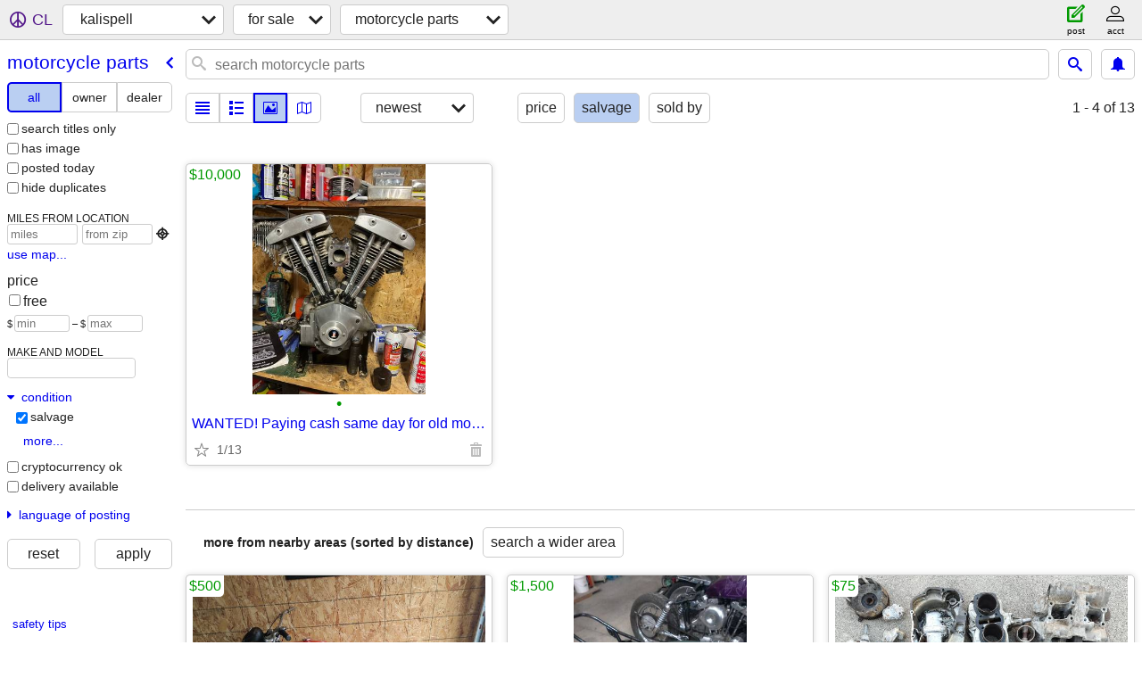

--- FILE ---
content_type: text/json; charset=UTF-8
request_url: https://kalispell.craigslist.org/search/field/price?cl_url=https%3A%2F%2Fkalispell.craigslist.org%2Fsearch%2Fmpa%3Fcondition%3D60
body_size: 56
content:
{"data":{"error":"","values":[10000]}}